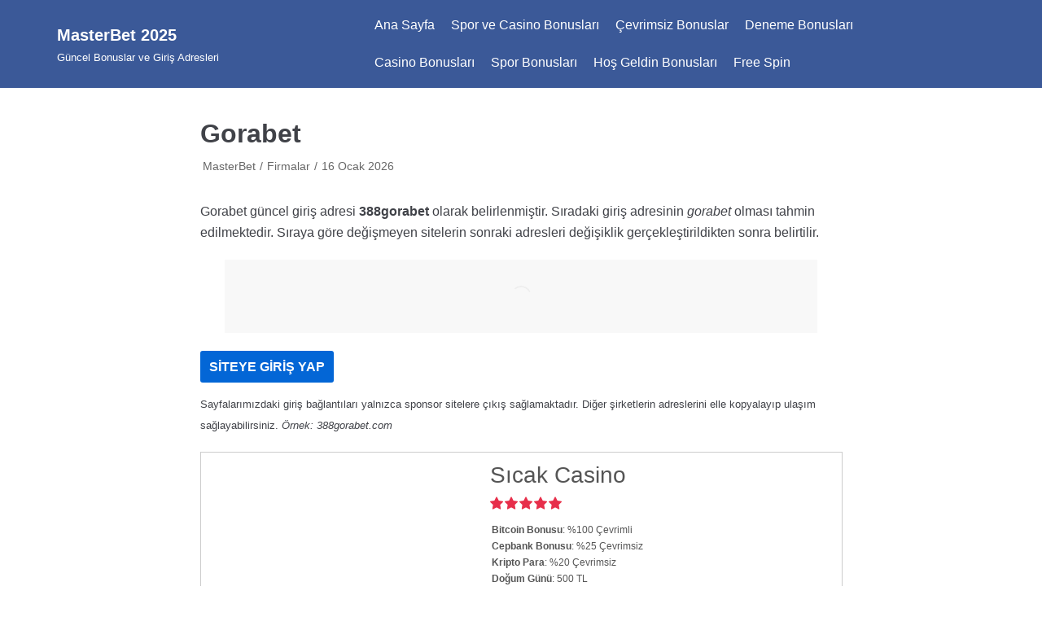

--- FILE ---
content_type: text/html; charset=utf-8
request_url: https://roaringstars.com/gorabet/
body_size: 17707
content:
<!DOCTYPE html>
<html lang="tr" amp="" data-amp-auto-lightbox-disable transformed="self;v=1" i-amphtml-layout="" i-amphtml-no-boilerplate="" i-amphtml-binding><head><meta charset="UTF-8"><meta name="viewport" content="width=device-width,minimum-scale=1"><link rel="preconnect" href="https://cdn.ampproject.org"><style amp-runtime="" i-amphtml-version="012512221826001">html{overflow-x:hidden!important}html.i-amphtml-fie{height:100%!important;width:100%!important}html:not([amp4ads]),html:not([amp4ads]) body{height:auto!important}html:not([amp4ads]) body{margin:0!important}body{-webkit-text-size-adjust:100%;-moz-text-size-adjust:100%;-ms-text-size-adjust:100%;text-size-adjust:100%}html.i-amphtml-singledoc.i-amphtml-embedded{-ms-touch-action:pan-y pinch-zoom;touch-action:pan-y pinch-zoom}html.i-amphtml-fie>body,html.i-amphtml-singledoc>body{overflow:visible!important}html.i-amphtml-fie:not(.i-amphtml-inabox)>body,html.i-amphtml-singledoc:not(.i-amphtml-inabox)>body{position:relative!important}html.i-amphtml-ios-embed-legacy>body{overflow-x:hidden!important;overflow-y:auto!important;position:absolute!important}html.i-amphtml-ios-embed{overflow-y:auto!important;position:static}#i-amphtml-wrapper{overflow-x:hidden!important;overflow-y:auto!important;position:absolute!important;top:0!important;left:0!important;right:0!important;bottom:0!important;margin:0!important;display:block!important}html.i-amphtml-ios-embed.i-amphtml-ios-overscroll,html.i-amphtml-ios-embed.i-amphtml-ios-overscroll>#i-amphtml-wrapper{-webkit-overflow-scrolling:touch!important}#i-amphtml-wrapper>body{position:relative!important;border-top:1px solid transparent!important}#i-amphtml-wrapper+body{visibility:visible}#i-amphtml-wrapper+body .i-amphtml-lightbox-element,#i-amphtml-wrapper+body[i-amphtml-lightbox]{visibility:hidden}#i-amphtml-wrapper+body[i-amphtml-lightbox] .i-amphtml-lightbox-element{visibility:visible}#i-amphtml-wrapper.i-amphtml-scroll-disabled,.i-amphtml-scroll-disabled{overflow-x:hidden!important;overflow-y:hidden!important}amp-instagram{padding:54px 0px 0px!important;background-color:#fff}amp-iframe iframe{box-sizing:border-box!important}[amp-access][amp-access-hide]{display:none}[subscriptions-dialog],body:not(.i-amphtml-subs-ready) [subscriptions-action],body:not(.i-amphtml-subs-ready) [subscriptions-section]{display:none!important}amp-experiment,amp-live-list>[update]{display:none}amp-list[resizable-children]>.i-amphtml-loading-container.amp-hidden{display:none!important}amp-list [fetch-error],amp-list[load-more] [load-more-button],amp-list[load-more] [load-more-end],amp-list[load-more] [load-more-failed],amp-list[load-more] [load-more-loading]{display:none}amp-list[diffable] div[role=list]{display:block}amp-story-page,amp-story[standalone]{min-height:1px!important;display:block!important;height:100%!important;margin:0!important;padding:0!important;overflow:hidden!important;width:100%!important}amp-story[standalone]{background-color:#000!important;position:relative!important}amp-story-page{background-color:#757575}amp-story .amp-active>div,amp-story .i-amphtml-loader-background{display:none!important}amp-story-page:not(:first-of-type):not([distance]):not([active]){transform:translateY(1000vh)!important}amp-autocomplete{position:relative!important;display:inline-block!important}amp-autocomplete>input,amp-autocomplete>textarea{padding:0.5rem;border:1px solid rgba(0,0,0,.33)}.i-amphtml-autocomplete-results,amp-autocomplete>input,amp-autocomplete>textarea{font-size:1rem;line-height:1.5rem}[amp-fx^=fly-in]{visibility:hidden}amp-script[nodom],amp-script[sandboxed]{position:fixed!important;top:0!important;width:1px!important;height:1px!important;overflow:hidden!important;visibility:hidden}
/*# sourceURL=/css/ampdoc.css*/[hidden]{display:none!important}.i-amphtml-element{display:inline-block}.i-amphtml-blurry-placeholder{transition:opacity 0.3s cubic-bezier(0.0,0.0,0.2,1)!important;pointer-events:none}[layout=nodisplay]:not(.i-amphtml-element){display:none!important}.i-amphtml-layout-fixed,[layout=fixed][width][height]:not(.i-amphtml-layout-fixed){display:inline-block;position:relative}.i-amphtml-layout-responsive,[layout=responsive][width][height]:not(.i-amphtml-layout-responsive),[width][height][heights]:not([layout]):not(.i-amphtml-layout-responsive),[width][height][sizes]:not(img):not([layout]):not(.i-amphtml-layout-responsive){display:block;position:relative}.i-amphtml-layout-intrinsic,[layout=intrinsic][width][height]:not(.i-amphtml-layout-intrinsic){display:inline-block;position:relative;max-width:100%}.i-amphtml-layout-intrinsic .i-amphtml-sizer{max-width:100%}.i-amphtml-intrinsic-sizer{max-width:100%;display:block!important}.i-amphtml-layout-container,.i-amphtml-layout-fixed-height,[layout=container],[layout=fixed-height][height]:not(.i-amphtml-layout-fixed-height){display:block;position:relative}.i-amphtml-layout-fill,.i-amphtml-layout-fill.i-amphtml-notbuilt,[layout=fill]:not(.i-amphtml-layout-fill),body noscript>*{display:block;overflow:hidden!important;position:absolute;top:0;left:0;bottom:0;right:0}body noscript>*{position:absolute!important;width:100%;height:100%;z-index:2}body noscript{display:inline!important}.i-amphtml-layout-flex-item,[layout=flex-item]:not(.i-amphtml-layout-flex-item){display:block;position:relative;-ms-flex:1 1 auto;flex:1 1 auto}.i-amphtml-layout-fluid{position:relative}.i-amphtml-layout-size-defined{overflow:hidden!important}.i-amphtml-layout-awaiting-size{position:absolute!important;top:auto!important;bottom:auto!important}i-amphtml-sizer{display:block!important}@supports (aspect-ratio:1/1){i-amphtml-sizer.i-amphtml-disable-ar{display:none!important}}.i-amphtml-blurry-placeholder,.i-amphtml-fill-content{display:block;height:0;max-height:100%;max-width:100%;min-height:100%;min-width:100%;width:0;margin:auto}.i-amphtml-layout-size-defined .i-amphtml-fill-content{position:absolute;top:0;left:0;bottom:0;right:0}.i-amphtml-replaced-content,.i-amphtml-screen-reader{padding:0!important;border:none!important}.i-amphtml-screen-reader{position:fixed!important;top:0px!important;left:0px!important;width:4px!important;height:4px!important;opacity:0!important;overflow:hidden!important;margin:0!important;display:block!important;visibility:visible!important}.i-amphtml-screen-reader~.i-amphtml-screen-reader{left:8px!important}.i-amphtml-screen-reader~.i-amphtml-screen-reader~.i-amphtml-screen-reader{left:12px!important}.i-amphtml-screen-reader~.i-amphtml-screen-reader~.i-amphtml-screen-reader~.i-amphtml-screen-reader{left:16px!important}.i-amphtml-unresolved{position:relative;overflow:hidden!important}.i-amphtml-select-disabled{-webkit-user-select:none!important;-ms-user-select:none!important;user-select:none!important}.i-amphtml-notbuilt,[layout]:not(.i-amphtml-element),[width][height][heights]:not([layout]):not(.i-amphtml-element),[width][height][sizes]:not(img):not([layout]):not(.i-amphtml-element){position:relative;overflow:hidden!important;color:transparent!important}.i-amphtml-notbuilt:not(.i-amphtml-layout-container)>*,[layout]:not([layout=container]):not(.i-amphtml-element)>*,[width][height][heights]:not([layout]):not(.i-amphtml-element)>*,[width][height][sizes]:not([layout]):not(.i-amphtml-element)>*{display:none}amp-img:not(.i-amphtml-element)[i-amphtml-ssr]>img.i-amphtml-fill-content{display:block}.i-amphtml-notbuilt:not(.i-amphtml-layout-container),[layout]:not([layout=container]):not(.i-amphtml-element),[width][height][heights]:not([layout]):not(.i-amphtml-element),[width][height][sizes]:not(img):not([layout]):not(.i-amphtml-element){color:transparent!important;line-height:0!important}.i-amphtml-ghost{visibility:hidden!important}.i-amphtml-element>[placeholder],[layout]:not(.i-amphtml-element)>[placeholder],[width][height][heights]:not([layout]):not(.i-amphtml-element)>[placeholder],[width][height][sizes]:not([layout]):not(.i-amphtml-element)>[placeholder]{display:block;line-height:normal}.i-amphtml-element>[placeholder].amp-hidden,.i-amphtml-element>[placeholder].hidden{visibility:hidden}.i-amphtml-element:not(.amp-notsupported)>[fallback],.i-amphtml-layout-container>[placeholder].amp-hidden,.i-amphtml-layout-container>[placeholder].hidden{display:none}.i-amphtml-layout-size-defined>[fallback],.i-amphtml-layout-size-defined>[placeholder]{position:absolute!important;top:0!important;left:0!important;right:0!important;bottom:0!important;z-index:1}amp-img[i-amphtml-ssr]:not(.i-amphtml-element)>[placeholder]{z-index:auto}.i-amphtml-notbuilt>[placeholder]{display:block!important}.i-amphtml-hidden-by-media-query{display:none!important}.i-amphtml-element-error{background:red!important;color:#fff!important;position:relative!important}.i-amphtml-element-error:before{content:attr(error-message)}i-amp-scroll-container,i-amphtml-scroll-container{position:absolute;top:0;left:0;right:0;bottom:0;display:block}i-amp-scroll-container.amp-active,i-amphtml-scroll-container.amp-active{overflow:auto;-webkit-overflow-scrolling:touch}.i-amphtml-loading-container{display:block!important;pointer-events:none;z-index:1}.i-amphtml-notbuilt>.i-amphtml-loading-container{display:block!important}.i-amphtml-loading-container.amp-hidden{visibility:hidden}.i-amphtml-element>[overflow]{cursor:pointer;position:relative;z-index:2;visibility:hidden;display:initial;line-height:normal}.i-amphtml-layout-size-defined>[overflow]{position:absolute}.i-amphtml-element>[overflow].amp-visible{visibility:visible}template{display:none!important}.amp-border-box,.amp-border-box *,.amp-border-box :after,.amp-border-box :before{box-sizing:border-box}amp-pixel{display:none!important}amp-analytics,amp-auto-ads,amp-story-auto-ads{position:fixed!important;top:0!important;width:1px!important;height:1px!important;overflow:hidden!important;visibility:hidden}amp-story{visibility:hidden!important}html.i-amphtml-fie>amp-analytics{position:initial!important}[visible-when-invalid]:not(.visible),form [submit-error],form [submit-success],form [submitting]{display:none}amp-accordion{display:block!important}@media (min-width:1px){:where(amp-accordion>section)>:first-child{margin:0;background-color:#efefef;padding-right:20px;border:1px solid #dfdfdf}:where(amp-accordion>section)>:last-child{margin:0}}amp-accordion>section{float:none!important}amp-accordion>section>*{float:none!important;display:block!important;overflow:hidden!important;position:relative!important}amp-accordion,amp-accordion>section{margin:0}amp-accordion:not(.i-amphtml-built)>section>:last-child{display:none!important}amp-accordion:not(.i-amphtml-built)>section[expanded]>:last-child{display:block!important}
/*# sourceURL=/css/ampshared.css*/</style><meta name="robots" content="index, follow, max-image-preview:large, max-snippet:-1, max-video-preview:-1"><meta name="description" content="Gorabet canlı bahis sitesinin güncel adresi 388gorabet olarak belirlenmiştir. Gorabet direkt giriş için tıklayınız."><meta name="twitter:label1" content="Yazan:"><meta name="twitter:data1" content="Master Bet"><meta name="twitter:label2" content="Tahmini okuma süresi"><meta name="twitter:data2" content="1 dakika"><meta name="generator" content="AMP Plugin v2.5.5; mode=standard"><meta name="msapplication-TileColor" content="#ffffff"><meta name="msapplication-TileImage" content="/ms-icon-144x144.png"><meta name="theme-color" content="#ffffff"><link rel="preload" href="https://roaringstars.com/wp-content/plugins/easy-table-of-contents/vendor/icomoon/fonts/ez-toc-icomoon.eot#iefix-5j7dhv" as="font" crossorigin=""><script async="" src="https://cdn.ampproject.org/v0.mjs" type="module" crossorigin="anonymous"></script><script async nomodule src="https://cdn.ampproject.org/v0.js" crossorigin="anonymous"></script><script src="https://cdn.ampproject.org/v0/amp-analytics-0.1.mjs" async="" custom-element="amp-analytics" type="module" crossorigin="anonymous"></script><script async nomodule src="https://cdn.ampproject.org/v0/amp-analytics-0.1.js" crossorigin="anonymous" custom-element="amp-analytics"></script><script src="https://cdn.ampproject.org/v0/amp-anim-0.1.mjs" async="" custom-element="amp-anim" type="module" crossorigin="anonymous"></script><script async nomodule src="https://cdn.ampproject.org/v0/amp-anim-0.1.js" crossorigin="anonymous" custom-element="amp-anim"></script><script src="https://cdn.ampproject.org/v0/amp-bind-0.1.mjs" async="" custom-element="amp-bind" type="module" crossorigin="anonymous"></script><script async nomodule src="https://cdn.ampproject.org/v0/amp-bind-0.1.js" crossorigin="anonymous" custom-element="amp-bind"></script><link rel="icon" type="image/png" sizes="192x192" href="/android-icon-192x192.png"><link rel="icon" type="image/png" sizes="32x32" href="/favicon-32x32.png"><link rel="icon" type="image/png" sizes="96x96" href="/favicon-96x96.png"><link rel="icon" type="image/png" sizes="16x16" href="/favicon-16x16.png"><style amp-custom="">amp-img:is([sizes=auto i],[sizes^="auto," i]),amp-anim:is([sizes=auto i],[sizes^="auto," i]){contain-intrinsic-size:3000px 1500px}amp-anim.amp-wp-enforced-sizes,amp-img.amp-wp-enforced-sizes{object-fit:contain}amp-anim img,amp-anim noscript,amp-img img,amp-img noscript{image-rendering:inherit;object-fit:inherit;object-position:inherit}:root{--wp-block-synced-color:#7a00df;--wp-block-synced-color--rgb:122,0,223;--wp-bound-block-color:var(--wp-block-synced-color);--wp-editor-canvas-background:#ddd;--wp-admin-theme-color:#007cba;--wp-admin-theme-color--rgb:0,124,186;--wp-admin-theme-color-darker-10:#006ba1;--wp-admin-theme-color-darker-10--rgb:0,107,160.5;--wp-admin-theme-color-darker-20:#005a87;--wp-admin-theme-color-darker-20--rgb:0,90,135;--wp-admin-border-width-focus:2px}@media (min-resolution:192dpi){:root{--wp-admin-border-width-focus:1.5px}}:root{--wp--preset--font-size--normal:16px;--wp--preset--font-size--huge:42px}.screen-reader-text{border:0;clip-path:inset(50%);height:1px;margin:-1px;overflow:hidden;padding:0;position:absolute;width:1px}.screen-reader-text:not(#_#_#_#_#_#_#_){word-wrap:normal}.screen-reader-text:focus{background-color:#ddd;clip-path:none;color:#444;display:block;font-size:1em;height:auto;left:5px;line-height:normal;padding:15px 23px 14px;text-decoration:none;top:5px;width:auto;z-index:100000}html :where(.has-border-color){border-style:solid}html :where([data-amp-original-style*=border-top-color]){border-top-style:solid}html :where([data-amp-original-style*=border-right-color]){border-right-style:solid}html :where([data-amp-original-style*=border-bottom-color]){border-bottom-style:solid}html :where([data-amp-original-style*=border-left-color]){border-left-style:solid}html :where([data-amp-original-style*=border-width]){border-style:solid}html :where([data-amp-original-style*=border-top-width]){border-top-style:solid}html :where([data-amp-original-style*=border-right-width]){border-right-style:solid}html :where([data-amp-original-style*=border-bottom-width]){border-bottom-style:solid}html :where([data-amp-original-style*=border-left-width]){border-left-style:solid}html :where(amp-img[class*=wp-image-]),html :where(amp-anim[class*=wp-image-]){height:auto;max-width:100%}:where(figure){margin:0 0 1em}html :where(.is-position-sticky){--wp-admin--admin-bar--position-offset:var(--wp-admin--admin-bar--height,0px)}@media screen and (max-width:600px){html :where(.is-position-sticky){--wp-admin--admin-bar--position-offset:0px}}:root{--wp--preset--aspect-ratio--square:1;--wp--preset--aspect-ratio--4-3:4/3;--wp--preset--aspect-ratio--3-4:3/4;--wp--preset--aspect-ratio--3-2:3/2;--wp--preset--aspect-ratio--2-3:2/3;--wp--preset--aspect-ratio--16-9:16/9;--wp--preset--aspect-ratio--9-16:9/16;--wp--preset--color--black:#000;--wp--preset--color--cyan-bluish-gray:#abb8c3;--wp--preset--color--white:#fff;--wp--preset--color--pale-pink:#f78da7;--wp--preset--color--vivid-red:#cf2e2e;--wp--preset--color--luminous-vivid-orange:#ff6900;--wp--preset--color--luminous-vivid-amber:#fcb900;--wp--preset--color--light-green-cyan:#7bdcb5;--wp--preset--color--vivid-green-cyan:#00d084;--wp--preset--color--pale-cyan-blue:#8ed1fc;--wp--preset--color--vivid-cyan-blue:#0693e3;--wp--preset--color--vivid-purple:#9b51e0;--wp--preset--color--neve-button-color:#0366d6;--wp--preset--color--neve-text-color:#404248;--wp--preset--gradient--vivid-cyan-blue-to-vivid-purple:linear-gradient(135deg,#0693e3 0%,#9b51e0 100%);--wp--preset--gradient--light-green-cyan-to-vivid-green-cyan:linear-gradient(135deg,#7adcb4 0%,#00d082 100%);--wp--preset--gradient--luminous-vivid-amber-to-luminous-vivid-orange:linear-gradient(135deg,#fcb900 0%,#ff6900 100%);--wp--preset--gradient--luminous-vivid-orange-to-vivid-red:linear-gradient(135deg,#ff6900 0%,#cf2e2e 100%);--wp--preset--gradient--very-light-gray-to-cyan-bluish-gray:linear-gradient(135deg,#eee 0%,#a9b8c3 100%);--wp--preset--gradient--cool-to-warm-spectrum:linear-gradient(135deg,#4aeadc 0%,#9778d1 20%,#cf2aba 40%,#ee2c82 60%,#fb6962 80%,#fef84c 100%);--wp--preset--gradient--blush-light-purple:linear-gradient(135deg,#ffceec 0%,#9896f0 100%);--wp--preset--gradient--blush-bordeaux:linear-gradient(135deg,#fecda5 0%,#fe2d2d 50%,#6b003e 100%);--wp--preset--gradient--luminous-dusk:linear-gradient(135deg,#ffcb70 0%,#c751c0 50%,#4158d0 100%);--wp--preset--gradient--pale-ocean:linear-gradient(135deg,#fff5cb 0%,#b6e3d4 50%,#33a7b5 100%);--wp--preset--gradient--electric-grass:linear-gradient(135deg,#caf880 0%,#71ce7e 100%);--wp--preset--gradient--midnight:linear-gradient(135deg,#020381 0%,#2874fc 100%);--wp--preset--font-size--small:13px;--wp--preset--font-size--medium:20px;--wp--preset--font-size--large:36px;--wp--preset--font-size--x-large:42px;--wp--preset--spacing--20:.44rem;--wp--preset--spacing--30:.67rem;--wp--preset--spacing--40:1rem;--wp--preset--spacing--50:1.5rem;--wp--preset--spacing--60:2.25rem;--wp--preset--spacing--70:3.38rem;--wp--preset--spacing--80:5.06rem;--wp--preset--shadow--natural:6px 6px 9px rgba(0,0,0,.2);--wp--preset--shadow--deep:12px 12px 50px rgba(0,0,0,.4);--wp--preset--shadow--sharp:6px 6px 0px rgba(0,0,0,.2);--wp--preset--shadow--outlined:6px 6px 0px -3px #fff,6px 6px #000;--wp--preset--shadow--crisp:6px 6px 0px #000}:where(.is-layout-flex){gap:.5em}:where(.is-layout-grid){gap:.5em}:where(.wp-block-columns.is-layout-flex){gap:2em}:where(.wp-block-columns.is-layout-grid){gap:2em}:where(.wp-block-post-template.is-layout-flex){gap:1.25em}:where(.wp-block-post-template.is-layout-grid){gap:1.25em}@font-face{font-family:ez-toc-icomoon;src:url("https://roaringstars.com/wp-content/plugins/easy-table-of-contents/vendor/icomoon/fonts/ez-toc-icomoon.eot?-5j7dhv");src:url("https://roaringstars.com/wp-content/plugins/easy-table-of-contents/vendor/icomoon/fonts/ez-toc-icomoon.eot#iefix-5j7dhv") format("embedded-opentype"),url("https://roaringstars.com/wp-content/plugins/easy-table-of-contents/vendor/icomoon/fonts/ez-toc-icomoon.ttf?-5j7dhv") format("truetype"),url("https://roaringstars.com/wp-content/plugins/easy-table-of-contents/vendor/icomoon/fonts/ez-toc-icomoon.woff?-5j7dhv") format("woff"),url("https://roaringstars.com/wp-content/plugins/easy-table-of-contents/vendor/icomoon/fonts/ez-toc-icomoon.svg?-5j7dhv#ez-toc-icomoon") format("svg");font-weight:400;font-style:normal}.btn.active{background-image:none}[class*=ez-toc-icon-]{font-style:normal;font-weight:400;line-height:1;-webkit-font-smoothing:antialiased;-moz-osx-font-smoothing:grayscale}[class*=ez-toc-icon-]{speak:none;font-variant:normal;text-transform:none}[class*=ez-toc-icon-]:not(#_#_#_#_#_#_#_){font-family:ez-toc-icomoon}.btn,.button,button{font-size:.8em;font-weight:600;padding:8px 12px;transition:all .15s ease-in-out;text-align:center;vertical-align:middle;border:1px solid transparent;border-radius:3px;text-transform:uppercase;cursor:pointer;line-height:normal;font-family:inherit}.btn:hover,.button:hover,button:hover{text-decoration:none;opacity:.9}.btn,.button.button-primary,button{background-color:#0366d6;color:#fff}.btn:hover,.button.button-primary:hover,button:hover{text-decoration:none;background-color:#0366d6;color:#fff;opacity:.9}blockquote,body,h1,h2,h3,h4,html,li,p,ul{margin:0;padding:0}h1,h2,h3,h4{font-size:100%;font-weight:400}ul{list-style:none}button{margin:0}html{box-sizing:border-box;-ms-overflow-style:scrollbar}*,:after,:before{box-sizing:border-box;-webkit-box-sizing:border-box}amp-img,amp-anim{height:auto;max-width:100%}.container{width:100%;padding-right:15px;padding-left:15px;margin-right:auto;margin-left:auto}.row{display:flex;flex-wrap:wrap;margin-right:-15px;margin-left:-15px}.col,.col-12,.col-4,.col-8,.col-md-12,.col-md-4,.col-md-8,.col-sm-12,.col-sm-4,.col-sm-8{position:relative;width:100%;min-height:1px;padding-right:15px;padding-left:15px}.col{flex-basis:auto;flex-grow:1;max-width:100%;margin-left:auto;margin-right:auto}.col-4{flex:0 0 33.3333333333%;max-width:33.3333333333%}.col-8{flex:0 0 66.6666666667%;max-width:66.6666666667%}.col-12{flex:0 0 100%;max-width:100%}html{font-size:100%;overflow-x:hidden;-webkit-tap-highlight-color:transparent;-webkit-font-smoothing:antialiased;-moz-osx-font-smoothing:grayscale}body{font-family:Graphik,-apple-system,BlinkMacSystemFont,Segoe UI,Helvetica,Arial,sans-serif;color:#404248;line-height:1.68421;overflow-x:hidden;direction:ltr;background-color:#fff}h1,h2,h3,h4{font-family:Graphik,-apple-system,BlinkMacSystemFont,Segoe UI,Helvetica,Arial,sans-serif;line-height:1.68421;margin-bottom:.8rem;font-weight:600}p{margin-bottom:20px}a{cursor:pointer;color:#0366d6;text-decoration:none}a:focus,a:hover{text-decoration:underline;color:#0366d6}.screen-reader-text{display:none}body{font-size:16px}h1{font-size:1.5em}h2{font-size:1.3em}h3{font-size:1.1em}h4{font-size:1em}.show-on-focus{position:absolute;width:1px;height:1px;margin:0;overflow:hidden;clip:rect(1px,1px,1px,1px);top:0;left:0}.show-on-focus:focus{z-index:20;width:auto;height:auto;clip:auto}a.neve-skip-link{background-color:#24292e;color:#fff;padding:10px 20px}a.neve-skip-link:focus{color:#fff}.nv-content-wrap a:not(.button){text-decoration:underline}.nv-content-wrap a:not(.button):hover{text-decoration:none}.site-logo{align-items:center;display:flex;padding:10px 0}.site-logo amp-img img{max-height:60px}.site-logo .brand{display:flex;flex-direction:column;justify-content:center}.site-logo h1,.site-logo p{font-family:inherit;font-size:1.25em;margin-bottom:0;font-weight:600}.site-logo small{width:100%;display:block}.site-logo a{color:#404248;display:inline}.site-logo a:hover{color:#404248;text-decoration:none;opacity:.9}.nv-navbar{background-color:#fff;max-height:100vh}.primary-menu-ul{overflow-y:auto;transition:all .3s ease;margin-bottom:0}.primary-menu-ul a{color:#404248;font-weight:500;width:100%;display:flex;position:relative}.primary-menu-ul li{cursor:pointer;width:100%;display:block;position:relative}.navbar-toggle-wrapper,.site-logo{flex:1 auto}.navbar-toggle-wrapper{justify-content:flex-end;display:flex}.nv-nav-wrap{min-height:1px;display:flex;flex-direction:column;justify-content:space-between}footer{background-color:#fff}.nv-footer-content .footer-menu{justify-content:center;display:flex;flex-wrap:wrap;padding-left:0;list-style-type:none}.nv-footer-content .footer-menu li{padding-right:10px;padding-left:10px}.wrapper{display:flex;min-height:100vh;flex-direction:column;overflow:hidden}.neve-main{flex:1 auto;min-height:1px}button{line-height:inherit;-webkit-box-sizing:border-box;-moz-box-sizing:border-box;box-sizing:border-box}.nv-meta-list{padding-bottom:10px;width:100%}.nv-meta-list li{display:inline;color:#676767;font-size:.85em}.nv-meta-list li:not(:last-child):after{content:"/";padding:0 5px;color:#676767}.nv-meta-list a,.nv-meta-list a:hover{color:#676767}.nv-meta-list .meta.author .author-name{margin-left:3px}.entry-title{word-wrap:break-word}.entry-title a{color:#404248}.entry-title a:focus,.entry-title a:hover{opacity:.9;color:#404248}article{word-break:break-word}@-moz-keyframes spin{100%{-moz-transform:rotate(360deg)}}@-webkit-keyframes spin{100%{-webkit-transform:rotate(360deg)}}@keyframes spin{100%{-webkit-transform:rotate(360deg);transform:rotate(360deg)}}.nv-single-post-wrap .entry-header,.nv-single-post-wrap .nv-content-wrap,.nv-single-post-wrap .nv-post-navigation{margin-bottom:20px}.nv-single-post-wrap .entry-header:first-child,.nv-single-post-wrap .nv-content-wrap:first-child,.nv-single-post-wrap .nv-post-navigation:first-child{margin-top:30px}.single-post-container .title{margin-bottom:0}.nv-post-navigation{display:flex;justify-content:space-between}.nv-post-navigation .next a:hover,.nv-post-navigation .previous a:hover{text-decoration:none}.nv-post-navigation .next a:hover span:not(.nav-direction),.nv-post-navigation .previous a:hover span:not(.nav-direction){text-decoration:underline}.nv-post-navigation .next .nav-direction,.nv-post-navigation .previous .nav-direction{color:#676767;display:flex;flex-direction:column;font-size:.8em;text-transform:uppercase}.nv-post-navigation .next{margin-left:auto;text-align:right}blockquote{text-align:center;margin:40px 0}blockquote p{font-size:1.1em}blockquote:after,blockquote:before{height:3px;width:60px;background-color:#c9c9c9;content:" ";display:block}blockquote:before{margin:0 auto 40px}blockquote:after{margin:40px auto 0}blockquote>*{margin-bottom:0}.nv-content-wrap:after{content:"";clear:both;display:table}.nv-content-wrap ul{list-style-type:circle}.nv-content-wrap>ul{margin:20px 0}.nv-content-wrap ul{padding-left:20px}.nv-content-wrap ul li{margin-bottom:10px}@media (min-width:576px){.container{max-width:540px}.col-sm-4{flex:0 0 33.3333333333%;max-width:33.3333333333%}.col-sm-8{flex:0 0 66.6666666667%;max-width:66.6666666667%}.col-sm-12{flex:0 0 100%;max-width:100%}}@media (min-width:769px){.container{max-width:720px}.col-md-4{flex:0 0 33.3333333333%;max-width:33.3333333333%}.col-md-8{flex:0 0 66.6666666667%;max-width:66.6666666667%}.col-md-12{flex:0 0 100%;max-width:100%}h1{font-size:2em}h2{font-size:1.75em}h3{font-size:1.5em}h4{font-size:1.25em}}@media (min-width:960px){.container{max-width:960px}.neve-main>.container .col{max-width:70%}.neve-main>.container>.row{flex-wrap:nowrap}.row .nv-nav-wrap{flex-direction:row;align-items:center;padding-bottom:0}.row .primary-menu-ul{display:flex;flex-wrap:wrap;padding-left:0;list-style-type:none;overflow-y:inherit;max-height:inherit;margin-left:auto;justify-content:flex-start}.row .primary-menu-ul>li{width:inherit;padding:10px 0}.row .primary-menu-ul>li:not(:last-child){padding-right:20px}.row .primary-menu-ul>li>a{display:flex;align-items:center;justify-content:center;height:100%}.row .primary-menu-ul>li li a{position:relative}.row .primary-menu-ul li:focus>a,.row .primary-menu-ul li:hover>a{color:#0366d6;text-decoration:none}.nv-single-post-wrap{margin-bottom:40px}.nv-single-post-wrap:not(:only-child){padding-right:40px}}@media (min-width:1200px){.container{max-width:1170px}}.site-header{position:relative}.builder-item{margin-top:4px;margin-bottom:4px}@media (min-width:960px){.builder-item{margin-top:8px;margin-bottom:8px}}.header--row .header--row-inner,.header--row .header--row-inner .container .row{display:flex;align-items:center;position:relative}.footer--row .footer--row-inner,.footer--row .footer--row-inner .container .row{display:flex;align-items:center;position:relative}.light-mode{background-color:#fff;color:#404248}.light-mode a:not(.button){color:#404248}.header--row-inner.dark-mode{border-color:#333;background-color:#24292e;color:#fff}.header--row-inner.dark-mode a:not(.button){color:#fff}.hfg_header.site-header{-webkit-box-shadow:0 -1px 3px rgba(0,0,0,.1);-moz-box-shadow:0 -1px 3px rgba(0,0,0,.1);box-shadow:0 -1px 3px rgba(0,0,0,.1)}.hfg-item-right{text-align:right}.hfg-item-right .builder-item--footer-menu,.hfg-item-right .component-wrap,.hfg-item-right .nv-nav-wrap,.hfg-item-right .site-logo{justify-content:flex-end}.hfg-item-left{text-align:left}.hfg-item-left .builder-item--footer-menu,.hfg-item-left .component-wrap,.hfg-item-left .nv-nav-wrap,.hfg-item-left .site-logo{justify-content:flex-start}.hfg-item-center{text-align:center}.hfg-item-center .builder-item--footer-menu,.hfg-item-center .component-wrap,.hfg-item-center .nv-nav-wrap,.hfg-item-center .site-logo{justify-content:center}.header-menu-sidebar{padding:0;position:fixed;width:100%;max-width:100%;top:0;z-index:999900;visibility:hidden}.header-menu-sidebar.light-mode .header-menu-sidebar-bg:before{background-color:rgba(255,255,255,.9)}.header-menu-sidebar.dark-mode .header-menu-sidebar-bg:before{background-color:rgba(0,0,0,.9)}.header-menu-sidebar-bg{position:relative;word-wrap:break-word;min-height:100%;display:block}.header-menu-sidebar-bg:before{content:"";position:absolute;top:0;bottom:0;left:0;right:0;display:block;min-height:100%}.header-menu-sidebar-inner{position:relative;word-wrap:break-word;min-height:100%;padding:1.2em 0;display:flex;flex-direction:column}.menu_sidebar_slide_left .header-menu-sidebar{box-shadow:0 0 10px 0 rgba(0,0,0,.4);width:360px;left:0;transform:translate3d(-100%,0,0);transition:transform .5s cubic-bezier(.79,.14,.15,.86)}.is-menu-sidebar{overflow-x:hidden}.is-menu-sidebar .header-menu-sidebar{overflow:auto}.is-menu-sidebar.menu_sidebar_slide_left{width:100%;display:block}.is-menu-sidebar.menu_sidebar_slide_left .header-menu-sidebar{z-index:999900;height:100vh;transform:translate3d(0,0,0);left:0;visibility:visible}.header-menu-sidebar .navbar-toggle-wrapper{display:flex;align-items:center;justify-content:flex-end;width:100%;z-index:999910;padding:8px 10px}.header-menu-sidebar .navbar-toggle-wrapper button.navbar-toggle{position:relative}.is-menu-sidebar:before{z-index:100000;visibility:visible;opacity:1}.header-menu-sidebar .item--inner{transition:transform .3s,opacity .3s;transform:translateY(45px);opacity:0}.is-menu-sidebar .header-menu-sidebar .item--inner{opacity:1;transform:translateY(0)}body.menu_sidebar_slide_left .header-menu-sidebar-overlay{top:0;bottom:0;right:0;left:0;background:rgba(0,0,0,.5);position:fixed;transform:translate3d(0,0,0);z-index:999899;transition:all .5s linear;display:none;visibility:hidden;opacity:0}body.menu_sidebar_slide_left.is-menu-sidebar .header-menu-sidebar-overlay{display:block;visibility:visible;opacity:1}@media (max-width:960px){.footer--row .builder-item{width:100%;max-width:100%;flex:0 0 100%;margin-left:0}.footer--row .builder-item:not(:last-child){margin-bottom:30px}.nv-footer-content{flex-wrap:wrap}}.site-footer{position:relative;z-index:10}.site-footer .item--inner:not([class*=widgets]):not([class*=copyright]){width:100%;max-width:100%;align-items:center;display:flex}.footer-top .light-mode{background:#fff}.footer-top .dark-mode{background:#292929}.footer-bottom .light-mode{background:#ededed}.footer-bottom .dark-mode{background:#24292e}.footer--row-inner.light-mode{color:#404248}.footer--row-inner.dark-mode{color:rgba(255,255,255,.99)}.footer--row-inner.dark-mode a:not(.button){color:rgba(255,255,255,.79)}.footer--row-inner.dark-mode a:not(.button):hover{color:rgba(255,255,255,.99)}.footer--row-inner.dark-mode .footer-menu li a{color:inherit}.site-footer p:last-child{margin-bottom:0}.site-footer li,.site-footer ul{list-style:none;margin:0}.site-footer ul ul{margin-left:2.617924em}.item-button{display:inline-block}.style-border-bottom ul:not(.max-mega-menu)>li:hover>a{text-decoration:none}.style-border-bottom ul:not(.max-mega-menu)>li:hover>a:after:not(#_#_#_#_#_#_#_#_){width:100%}.style-border-bottom a:after{bottom:0}.header-menu-sidebar .nav-menu-primary ul{flex-direction:column;display:flex}.header-menu-sidebar .nav-menu-primary ul li{background-color:transparent;padding:3px 0}.header-menu-sidebar .nav-menu-primary ul li a{padding:3px 0}.nav-menu-footer a{display:flex;justify-content:center;position:relative}@media (min-width:960px){.style-border-bottom ul>li:not(.menu-item-nav-search):not(.menu-item-nav-cart)>a:after{position:absolute;content:"";display:block;margin:0 auto;width:0;height:2px;background-color:#0366d6;transition:opacity .3s ease,width .3s ease;right:0;left:0;pointer-events:none}}.icon-bar{transition:all .1s ease;position:relative;display:block;border-radius:2px;width:15px;height:2px}.icon-bar:nth-child(2){margin:3px 0}.light-mode .icon-bar{background:#404248}.dark-mode .icon-bar{background:#fff}.navbar-toggle-wrapper{align-items:center}.navbar-toggle{border-radius:3px;background:0 0;cursor:pointer;padding:10px 15px;display:flex;align-items:center;border:1px solid #f0f0f0}.navbar-toggle:hover{box-shadow:none;transform:none;background:0 0}.light-mode .navbar-toggle{color:#404248}.is-menu-sidebar .navbar-toggle .icon-bar:nth-child(1){transform:rotate(45deg);top:5px}.is-menu-sidebar .navbar-toggle .icon-bar:nth-child(2){opacity:0}.is-menu-sidebar .navbar-toggle .icon-bar:nth-child(3){transform:rotate(-45deg);bottom:5px}.builder-item div[class*=builder-item--header_search]{line-height:1}.hfg-grid{display:flex}@media (min-width:960px){.hfg-grid .hide-on-desktop,.hide-on-desktop{display:none}}@media (max-width:959px){.hfg-grid .hide-on-tablet,.hide-on-tablet{display:none}}@media (max-width:576px){.hfg-grid .hide-on-mobile,.hide-on-mobile{display:none}}.component-wrap{display:flex;margin:4px 0}@media (min-width: 960px){.button.button-primary{padding-top:10px;padding-right:10px;padding-bottom:10px;padding-left:10px}}.hfg_header .header-main-inner,.hfg_header .header-main-inner.dark-mode,.hfg_header .header-main-inner.light-mode{background-color:#3b5998}@media (max-width: 576px){.site-logo amp-img,.site-logo amp-anim{max-width:120px}.builder-item--logo > :not(.customize-partial-edit-shortcut):first-of-type{padding-top:10px;padding-right:0px;padding-bottom:10px;padding-left:0px}.builder-item--logo{margin-top:0px;margin-right:0px;margin-bottom:0px;margin-left:0px}.builder-item--nav-icon > :not(.customize-partial-edit-shortcut):first-of-type{padding-top:0px;padding-right:0px;padding-bottom:0px;padding-left:0px}.builder-item--nav-icon{margin-top:0px;margin-right:0px;margin-bottom:0px;margin-left:0px}.builder-item--primary-menu > :not(.customize-partial-edit-shortcut):first-of-type{padding-top:0px;padding-right:0px;padding-bottom:0px;padding-left:0px}.builder-item--primary-menu{margin-top:0px;margin-right:0px;margin-bottom:0px;margin-left:0px}.builder-item--footer-menu > :not(.customize-partial-edit-shortcut):first-of-type{padding-top:0px;padding-right:0px;padding-bottom:0px;padding-left:0px}.builder-item--footer-menu{margin-top:0px;margin-right:0px;margin-bottom:0px;margin-left:0px}.builder-item--footer_copyright > :not(.customize-partial-edit-shortcut):first-of-type{padding-top:0px;padding-right:0px;padding-bottom:0px;padding-left:0px}.builder-item--footer_copyright{margin-top:0px;margin-right:0px;margin-bottom:0px;margin-left:0px}}@media (min-width: 576px){.site-logo amp-img,.site-logo amp-anim{max-width:120px}.builder-item--logo > :not(.customize-partial-edit-shortcut):first-of-type{padding-top:10px;padding-right:0px;padding-bottom:10px;padding-left:0px}.builder-item--logo{margin-top:0px;margin-right:0px;margin-bottom:0px;margin-left:0px}.builder-item--nav-icon > :not(.customize-partial-edit-shortcut):first-of-type{padding-top:0px;padding-right:0px;padding-bottom:0px;padding-left:0px}.builder-item--nav-icon{margin-top:0px;margin-right:0px;margin-bottom:0px;margin-left:0px}.builder-item--primary-menu > :not(.customize-partial-edit-shortcut):first-of-type{padding-top:0px;padding-right:0px;padding-bottom:0px;padding-left:0px}.builder-item--primary-menu{margin-top:0px;margin-right:0px;margin-bottom:0px;margin-left:0px}.builder-item--footer-menu > :not(.customize-partial-edit-shortcut):first-of-type{padding-top:0px;padding-right:0px;padding-bottom:0px;padding-left:0px}.builder-item--footer-menu{margin-top:0px;margin-right:0px;margin-bottom:0px;margin-left:0px}.builder-item--footer_copyright > :not(.customize-partial-edit-shortcut):first-of-type{padding-top:0px;padding-right:0px;padding-bottom:0px;padding-left:0px}.builder-item--footer_copyright{margin-top:0px;margin-right:0px;margin-bottom:0px;margin-left:0px}}@media (min-width: 961px){.site-logo amp-img,.site-logo amp-anim{max-width:120px}.builder-item--logo > :not(.customize-partial-edit-shortcut):first-of-type{padding-top:10px;padding-right:0px;padding-bottom:10px;padding-left:0px}.builder-item--logo{margin-top:0px;margin-right:0px;margin-bottom:0px;margin-left:0px}.builder-item--nav-icon > :not(.customize-partial-edit-shortcut):first-of-type{padding-top:0px;padding-right:0px;padding-bottom:0px;padding-left:0px}.builder-item--nav-icon{margin-top:0px;margin-right:0px;margin-bottom:0px;margin-left:0px}.builder-item--primary-menu > :not(.customize-partial-edit-shortcut):first-of-type{padding-top:0px;padding-right:0px;padding-bottom:0px;padding-left:0px}.builder-item--primary-menu{margin-top:0px;margin-right:0px;margin-bottom:0px;margin-left:0px}.builder-item--footer-menu > :not(.customize-partial-edit-shortcut):first-of-type{padding-top:0px;padding-right:0px;padding-bottom:0px;padding-left:0px}.builder-item--footer-menu{margin-top:0px;margin-right:0px;margin-bottom:0px;margin-left:0px}.builder-item--footer_copyright > :not(.customize-partial-edit-shortcut):first-of-type{padding-top:0px;padding-right:0px;padding-bottom:0px;padding-left:0px}.builder-item--footer_copyright{margin-top:0px;margin-right:0px;margin-bottom:0px;margin-left:0px}}.builder-item--primary-menu .nav-menu-primary > .primary-menu-ul li:not(.woocommerce-mini-cart-item) > a{color:#fff}.builder-item--primary-menu .nav-menu-primary > .primary-menu-ul li:not(.woocommerce-mini-cart-item) > a:after{background-color:#fff}.builder-item--primary-menu .nav-menu-primary > .primary-menu-ul li:not(.woocommerce-mini-cart-item):hover > a{color:#fff}button{background-color:#4caf50;color:#fff}.button{font-size:16px}.mymob{display:none}.mydesk{display:block;text-align:center}.footer--row-inner.dark-mode{color:rgba(255,255,255,.5)}@media only screen and (max-width: 600px){.mymob{display:block;text-align:center}.mydesk{display:none}}.box a,.box b,.box div,.box h2,.box amp-img,.box amp-anim,.box li,.box span,.box ul{margin:0;padding:0;border:0;font:inherit;vertical-align:baseline;position:relative}.box ul{list-style:none}a.box div.inner ul.info li{padding:2px 0;padding-left:2px;margin-bottom:0;text-overflow:ellipsis;overflow:hidden;white-space:nowrap}.box a{color:#e72e4a;text-decoration:none}.box .btn{display:inline-block;margin:2em 0 0;padding:.8em 1.2em;vertical-align:middle;position:relative;z-index:1;line-height:1em;font-size:1.3em;background:#444;color:#fff;-webkit-transition:all .35s ease;transition:all .35s ease;border-radius:2px;text-align:center;cursor:pointer;border:0;-ms-touch-action:manipulation;touch-action:manipulation;-webkit-user-select:none;-moz-user-select:none;-ms-user-select:none;user-select:none}.box .btn:active,.box .btn:hover{box-shadow:none;outline:0;text-decoration:none;background:#555;color:#fff}.box .btn.b4{background:0 0;border:1px solid #888;color:#555}.box .btn.b4:hover{background:rgba(231,46,74,.1);border-color:rgba(231,46,74,.4);color:#e72e4a}.box .btn.bs{padding:5px 12px;font-size:14px;line-height:1.43em;font-weight:700}.box .b{text-align:left}.box .b{font-size:2.3em;margin-bottom:.5em;line-height:1.1em;padding-bottom:1.2em}.box b{font-weight:700}.box .info{line-height:1.4em}.box .rating{margin-bottom:5px;text-align:left}.box .rating amp-img,.box .rating amp-anim{vertical-align:top}.box{background:#fff;height:330px;display:block;border:1px solid #ccc;margin:0 1px 1px 0;padding:10px;width:100%;z-index:1;overflow:hidden}.box:not(.fix):hover{background:#eee}.box:not(.fix):hover .img{background-size:auto 520px;background-position:50% 0;-webkit-filter:drop-shadow(0 0 2px rgba(0,0,0,.25));filter:drop-shadow(0 0 2px rgba(0,0,0,.25))}.box .img{width:45%;height:320px;float:left;margin:0;background-size:auto 540px;background-repeat:no-repeat;background-position:50% 0;-webkit-transition:all .25s ease;transition:all .25s ease;position:relative}.box .inner{width:55%;height:100%;float:right;color:#555}.box .inner .b{display:inline-block;font-size:28px;font-weight:400;margin:0;white-space:nowrap;overflow:hidden;text-overflow:ellipsis;padding-bottom:3px;margin-top:3px;width:100%}.box .inner .info{font-size:12px;line-height:1.4em}.box:before{content:"";position:absolute;top:0;left:0;right:0;bottom:0;pointer-events:none;-webkit-transition:background .3s ease;transition:background .3s ease}@keyframes blinker{50%{opacity:0}}.site-logo a.brand,.light-mode .navbar-toggle{color:#fff}.light-mode .icon-bar{background:#fff}.header-menu-sidebar.light-mode .header-menu-sidebar-bg::before{background-color:#3b5998}.nv-footer-content .footer-menu{font-size:14px}.amp-wp-cdd8ca0:not(#_#_#_#_#_){text-align:center}.amp-wp-c1040a5:not(#_#_#_#_#_){color:#808080}.amp-wp-fa2b709:not(#_#_#_#_#_){background-image:url("https://cdn.static77.com/images/hot/girls-sports-games-21.png")}.amp-wp-413edfd:not(#_#_#_#_#_){background-image:url("https://cdn.static77.com/images/hot/girls-sports-games-260.png")}.amp-wp-228bd2c:not(#_#_#_#_#_){background-image:url("https://cdn.static77.com/images/hot/girls-sports-games-464.png")}.amp-wp-d083080:not(#_#_#_#_#_){background-image:url("https://cdn.static77.com/images/hot/girls-sports-games-336.png")}.amp-wp-21afc4f:not(#_#_#_#_#_){border:1px solid #000}.amp-wp-9c04ac8:not(#_#_#_#_#_){text-align:center;font-size:small;color:inherit}.amp-wp-c610b88:not(#_#_#_#_#_){color:inherit}

/*# sourceURL=amp-custom.css */</style><link rel="canonical" href="https://roaringstars.com/gorabet/"><script type="application/ld+json" class="yoast-schema-graph">{"@context":"https://schema.org","@graph":[{"@type":"Article","@id":"https://roaringstars.com/gorabet/#article","isPartOf":{"@id":"https://roaringstars.com/gorabet/"},"author":{"name":"Master Bet","@id":"https://roaringstars.com/#/schema/person/ea76f0d7d0baff861fb6729b3989ddde"},"headline":"Gorabet","datePublished":"2026-01-16T00:03:49+00:00","mainEntityOfPage":{"@id":"https://roaringstars.com/gorabet/"},"wordCount":215,"publisher":{"@id":"https://roaringstars.com/#/schema/person/ea76f0d7d0baff861fb6729b3989ddde"},"articleSection":["Firmalar"],"inLanguage":"tr"},{"@type":"WebPage","@id":"https://roaringstars.com/gorabet/","url":"https://roaringstars.com/gorabet/","name":"Gorabet - MasterBet 2025","isPartOf":{"@id":"https://roaringstars.com/#website"},"datePublished":"2026-01-16T00:03:49+00:00","breadcrumb":{"@id":"https://roaringstars.com/gorabet/#breadcrumb"},"inLanguage":"tr","potentialAction":[{"@type":"ReadAction","target":["https://roaringstars.com/gorabet/"]}]},{"@type":"BreadcrumbList","@id":"https://roaringstars.com/gorabet/#breadcrumb","itemListElement":[{"@type":"ListItem","position":1,"name":"Ana sayfa","item":"https://roaringstars.com/"},{"@type":"ListItem","position":2,"name":"Gorabet"}]},{"@type":"WebSite","@id":"https://roaringstars.com/#website","url":"https://roaringstars.com/","name":"MasterBet 2025","description":"Güncel Bonuslar ve Giriş Adresleri","publisher":{"@id":"https://roaringstars.com/#/schema/person/ea76f0d7d0baff861fb6729b3989ddde"},"inLanguage":"tr"},{"@type":["Person","Organization"],"@id":"https://roaringstars.com/#/schema/person/ea76f0d7d0baff861fb6729b3989ddde","name":"Master Bet","image":{"@type":"ImageObject","inLanguage":"tr","@id":"https://roaringstars.com/#/schema/person/image/","url":"https://roaringstars.com/wp-content/uploads/2019/09/masterbet.png","contentUrl":"https://roaringstars.com/wp-content/uploads/2019/09/masterbet.png","width":500,"height":500,"caption":"Master Bet"},"logo":{"@id":"https://roaringstars.com/#/schema/person/image/"},"description":"Kazan, kaybet; kaybet, kazan!"}]}</script><link rel="https://api.w.org/" href="https://roaringstars.com/wp-json/"><link rel="alternate" title="JSON" type="application/json" href="https://roaringstars.com/wp-json/wp/v2/posts/33141"><link rel="apple-touch-icon" sizes="57x57" href="/apple-icon-57x57.png"><link rel="apple-touch-icon" sizes="60x60" href="/apple-icon-60x60.png"><link rel="apple-touch-icon" sizes="72x72" href="/apple-icon-72x72.png"><link rel="apple-touch-icon" sizes="76x76" href="/apple-icon-76x76.png"><link rel="apple-touch-icon" sizes="114x114" href="/apple-icon-114x114.png"><link rel="apple-touch-icon" sizes="120x120" href="/apple-icon-120x120.png"><link rel="apple-touch-icon" sizes="144x144" href="/apple-icon-144x144.png"><link rel="apple-touch-icon" sizes="152x152" href="/apple-icon-152x152.png"><link rel="apple-touch-icon" sizes="180x180" href="/apple-icon-180x180.png"><link rel="manifest" href="/manifest.json"><title>Gorabet - MasterBet 2025 Güncel Adresi: 388gorabet | Poker siteleri, poker oyununu sevenler için ideal bir seç... - 16/01/2026</title></head><body data-rsssl="1" class="wp-singular post-template-default single single-post postid-33141 single-format-standard wp-embed-responsive wp-theme-neve nv-sidebar-right menu_sidebar_slide_left" data-amp-bind-class="'wp-singular post-template-default single single-post postid-33141 single-format-standard wp-embed-responsive wp-theme-neve nv-sidebar-right menu_sidebar_slide_left ' + ( nvAmpMenuExpanded ? 'is-menu-sidebar' : '' )" i-amphtml-binding><div class="wrapper"><header class="header" role="banner"> <a class="neve-skip-link show-on-focus" href="#content" tabindex="0"> İçeriğe geç </a><div id="header-grid" class="hfg_header site-header"><nav class="header--row header-main hide-on-mobile hide-on-tablet layout-full-contained nv-navbar header--row" data-row-id="main" data-show-on="desktop"><div class="header--row-inner header-main-inner light-mode"><div class="container"><div class="row row--wrapper" data-section="hfg_header_layout_main"><div class="builder-item col-4 col-md-4 col-sm-4 hfg-item-left hfg-item-first"><div class="item--inner builder-item--logo" data-section="title_tagline" data-item-id="logo"><div class="site-logo"> <a href="https://roaringstars.com/" class="brand" title="MasterBet 2025" aria-label="MasterBet 2025"><p class="site-title"> MasterBet 2025</p> <small>Güncel Bonuslar ve Giriş Adresleri</small> </a></div></div></div><div class="builder-item col-8 col-md-8 col-sm-8 hfg-item-right hfg-item-last"><div class="item--inner builder-item--primary-menu has_menu" data-section="header_menu_primary" data-item-id="primary-menu"><div class="nv-nav-wrap"><div role="navigation" class="style-border-bottom nav-menu-primary" aria-label="Birincil menü"><ul id="nv-primary-navigation-main" class="primary-menu-ul"><li id="menu-item-32286" class="menu-item menu-item-type-post_type menu-item-object-page menu-item-home menu-item-32286"><a href="https://roaringstars.com/">Ana Sayfa</a></li><li id="menu-item-33370" class="menu-item menu-item-type-post_type menu-item-object-page menu-item-33370"><a href="https://roaringstars.com/bonuslar/">Spor ve Casino Bonusları</a></li><li id="menu-item-33365" class="menu-item menu-item-type-post_type menu-item-object-page menu-item-33365"><a href="https://roaringstars.com/cevrimsiz-bonuslar/">Çevrimsiz Bonuslar</a></li><li id="menu-item-33369" class="menu-item menu-item-type-post_type menu-item-object-page menu-item-33369"><a href="https://roaringstars.com/deneme-bonuslari/">Deneme Bonusları</a></li><li id="menu-item-33366" class="menu-item menu-item-type-post_type menu-item-object-page menu-item-33366"><a href="https://roaringstars.com/casino-bonuslari/">Casino Bonusları</a></li><li id="menu-item-33367" class="menu-item menu-item-type-post_type menu-item-object-page menu-item-33367"><a href="https://roaringstars.com/spor-bonuslari/">Spor Bonusları</a></li><li id="menu-item-33368" class="menu-item menu-item-type-post_type menu-item-object-page menu-item-33368"><a href="https://roaringstars.com/hos-geldin-bonuslari/">Hoş Geldin Bonusları</a></li><li id="menu-item-33364" class="menu-item menu-item-type-post_type menu-item-object-page menu-item-33364"><a href="https://roaringstars.com/freespin/">Free Spin</a></li></ul></div></div></div></div></div></div></div></nav><nav class="header--row header-main hide-on-desktop layout-full-contained nv-navbar header--row" data-row-id="main" data-show-on="mobile"><div class="header--row-inner header-main-inner light-mode"><div class="container"><div class="row row--wrapper" data-section="hfg_header_layout_main"><div class="builder-item col-8 col-md-8 col-sm-8 hfg-item-left hfg-item-first"><div class="item--inner builder-item--logo" data-section="title_tagline" data-item-id="logo"><div class="site-logo"> <a href="https://roaringstars.com/" class="brand" title="MasterBet 2025" aria-label="MasterBet 2025"><p class="site-title"> MasterBet 2025</p> <small>Güncel Bonuslar ve Giriş Adresleri</small> </a></div></div></div><div class="builder-item col-4 col-md-4 col-sm-4 hfg-item-right hfg-item-last"><div class="item--inner builder-item--nav-icon" data-section="header_menu_icon" data-item-id="nav-icon"><div class="menu-mobile-toggle item-button navbar-toggle-wrapper"> <button class="navbar-toggle" on="tap:AMP.setState( { nvAmpMenuExpanded: ! nvAmpMenuExpanded } )" role="button" tabindex="0" aria-expanded="false" data-amp-bind-aria-expanded="nvAmpMenuExpanded ? 'true' : 'false'" aria-label="
 Dolaşım menüsü			" i-amphtml-binding><div class="bars"> <span class="icon-bar"></span> <span class="icon-bar"></span> <span class="icon-bar"></span></div> <span class="screen-reader-text">Menüyü aç/kapa</span> </button></div></div></div></div></div></div></nav><div id="header-menu-sidebar" class="header-menu-sidebar menu-sidebar-panel light-mode slide_left"><div id="header-menu-sidebar-bg" class="header-menu-sidebar-bg"><div class="close-sidebar-panel navbar-toggle-wrapper"> <button class="navbar-toggle active" on="tap:AMP.setState( { nvAmpMenuExpanded: ! nvAmpMenuExpanded } )" role="button" tabindex="0" aria-expanded="false" data-amp-bind-aria-expanded="nvAmpMenuExpanded ? 'true' : 'false'" aria-label="
 Dolaşım menüsü				" i-amphtml-binding><div class="bars"> <span class="icon-bar"></span> <span class="icon-bar"></span> <span class="icon-bar"></span></div> <span class="screen-reader-text"> Menüyü aç/kapa </span> </button></div><div id="header-menu-sidebar-inner" class="header-menu-sidebar-inner"><div class="builder-item col-12 col-md-12 col-sm-12 hfg-item-right hfg-item-first hfg-item-last"><div class="item--inner builder-item--primary-menu has_menu" data-section="header_menu_primary" data-item-id="primary-menu"><div class="nv-nav-wrap"><div role="navigation" class="style-border-bottom nav-menu-primary" aria-label="Birincil menü"><ul id="nv-primary-navigation-sidebar" class="primary-menu-ul"><li class="menu-item menu-item-type-post_type menu-item-object-page menu-item-home menu-item-32286"><a href="https://roaringstars.com/">Ana Sayfa</a></li><li class="menu-item menu-item-type-post_type menu-item-object-page menu-item-33370"><a href="https://roaringstars.com/bonuslar/">Spor ve Casino Bonusları</a></li><li class="menu-item menu-item-type-post_type menu-item-object-page menu-item-33365"><a href="https://roaringstars.com/cevrimsiz-bonuslar/">Çevrimsiz Bonuslar</a></li><li class="menu-item menu-item-type-post_type menu-item-object-page menu-item-33369"><a href="https://roaringstars.com/deneme-bonuslari/">Deneme Bonusları</a></li><li class="menu-item menu-item-type-post_type menu-item-object-page menu-item-33366"><a href="https://roaringstars.com/casino-bonuslari/">Casino Bonusları</a></li><li class="menu-item menu-item-type-post_type menu-item-object-page menu-item-33367"><a href="https://roaringstars.com/spor-bonuslari/">Spor Bonusları</a></li><li class="menu-item menu-item-type-post_type menu-item-object-page menu-item-33368"><a href="https://roaringstars.com/hos-geldin-bonuslari/">Hoş Geldin Bonusları</a></li><li class="menu-item menu-item-type-post_type menu-item-object-page menu-item-33364"><a href="https://roaringstars.com/freespin/">Free Spin</a></li></ul></div></div></div></div> <br> <br><div class="mycenter"><p><a target="_blank" rel="nofollow" class="mymob" href="https://route.geolink99.com/git/casinoslot/"><amp-anim src="https://cdn2static.com/images-js/casinoslot_300.gif" alt="casinoslot" width="300" height="250" class="amp-wp-enforced-sizes i-amphtml-layout-intrinsic i-amphtml-layout-size-defined" layout="intrinsic" i-amphtml-layout="intrinsic"><i-amphtml-sizer slot="i-amphtml-svc" class="i-amphtml-sizer"><img alt="" aria-hidden="true" class="i-amphtml-intrinsic-sizer" role="presentation" src="[data-uri]"></i-amphtml-sizer><noscript><img src="https://cdn2static.com/images-js/casinoslot_300.gif" alt="casinoslot" width="300" height="250"></noscript></amp-anim></a><a target="_blank" rel="nofollow" class="mydesk" href="https://route.geolink99.com/git/casinoslot/"><amp-anim src="https://cdn2static.com/images-js/casinoslot.gif" alt="casinoslot" width="728" height="90" class="amp-wp-enforced-sizes i-amphtml-layout-intrinsic i-amphtml-layout-size-defined" layout="intrinsic" i-amphtml-layout="intrinsic"><i-amphtml-sizer slot="i-amphtml-svc" class="i-amphtml-sizer"><img alt="" aria-hidden="true" class="i-amphtml-intrinsic-sizer" role="presentation" src="[data-uri]"></i-amphtml-sizer><noscript><img src="https://cdn2static.com/images-js/casinoslot.gif" alt="casinoslot" width="728" height="90"></noscript></amp-anim></a></p></div></div></div></div><div class="header-menu-sidebar-overlay"></div></div> <amp-state id="nvAmpMenuExpanded" class="i-amphtml-layout-container" i-amphtml-layout="container"><script type="application/json">false</script></amp-state><amp-state id="nvAmpWooSidebarExpanded" class="i-amphtml-layout-container" i-amphtml-layout="container"><script type="application/json">false</script></amp-state></header><main id="content" class="neve-main" role="main"><div class="container single-post-container"><div class="row"><article id="post-33141" class="nv-single-post-wrap col post-33141 post type-post status-publish format-standard hentry category-firmalar"><div class="entry-header"><div class="nv-title-meta-wrap"><h1 class="title entry-title">Gorabet</h1><ul class="nv-meta-list"><li class="meta author vcard"><span class="author-name fn"> MasterBet</span></li><li class="meta category"><a href="https://roaringstars.com/firmalar/" rel="category tag">Firmalar</a></li><li class="meta date posted-on"><time class="entry-date published" datetime="2026-01-16T03:03:49+03:00" content="2026-01-16">16 Ocak 2026</time></li></ul></div></div><div class="nv-content-wrap entry-content"><p>Gorabet güncel giriş adresi <strong>388gorabet</strong> olarak belirlenmiştir. Sıradaki giriş adresinin <em>gorabet</em> olması tahmin edilmektedir. Sıraya göre değişmeyen sitelerin sonraki adresleri değişiklik gerçekleştirildikten sonra belirtilir.</p><div class="mycenter"><p><a target="_blank" rel="nofollow" class="mymob" href="https://route.geolink99.com/git/casinoslot/"><amp-anim src="https://cdn2static.com/images-js/casinoslot_300.gif" alt="casinoslot" width="300" height="250" class="amp-wp-enforced-sizes i-amphtml-layout-intrinsic i-amphtml-layout-size-defined" layout="intrinsic" i-amphtml-layout="intrinsic"><i-amphtml-sizer slot="i-amphtml-svc" class="i-amphtml-sizer"><img alt="" aria-hidden="true" class="i-amphtml-intrinsic-sizer" role="presentation" src="[data-uri]"></i-amphtml-sizer><noscript><img decoding="async" src="https://cdn2static.com/images-js/casinoslot_300.gif" alt="casinoslot" width="300" height="250"></noscript></amp-anim></a><a target="_blank" rel="nofollow" class="mydesk" href="https://route.geolink99.com/git/casinoslot/"><amp-anim src="https://cdn2static.com/images-js/casinoslot.gif" alt="casinoslot" width="728" height="90" class="amp-wp-enforced-sizes i-amphtml-layout-intrinsic i-amphtml-layout-size-defined" layout="intrinsic" i-amphtml-layout="intrinsic"><i-amphtml-sizer slot="i-amphtml-svc" class="i-amphtml-sizer"><img alt="" aria-hidden="true" class="i-amphtml-intrinsic-sizer" role="presentation" src="[data-uri]"></i-amphtml-sizer><noscript><img decoding="async" src="https://cdn2static.com/images-js/casinoslot.gif" alt="casinoslot" width="728" height="90"></noscript></amp-anim></a></p></div><p data-amp-original-style="text-align: center;" class="amp-wp-cdd8ca0"><a href="https://route.geolink99.com/git/" class="button button-primary" target="_blank" rel="nofollow">Siteye Giriş Yap</a></p><p data-amp-original-style="color: #808080;" class="amp-wp-c1040a5"><small>Sayfalarımızdaki giriş bağlantıları yalnızca sponsor sitelere çıkış sağlamaktadır. Diğer şirketlerin adreslerini elle kopyalayıp ulaşım sağlayabilirsiniz. <em>Örnek: 388gorabet.com</em></small></p> <a target="_blank" class="box" href="https://route.geolink99.com/git/casinoslot/" rel="nofollow"><div class="img amp-wp-fa2b709" data-amp-original-style="background-image: url(https://cdn.static77.com/images/hot/girls-sports-games-21.png)"></div><div class="inner"> <span class="b">Sıcak Casino</span><div class="rating"> <amp-img src="https://cdn.static77.com/images/hot/5-red-stars.png" alt="Gorabet" width="88" height="16" class="amp-wp-enforced-sizes i-amphtml-layout-intrinsic i-amphtml-layout-size-defined" layout="intrinsic" i-amphtml-layout="intrinsic"><i-amphtml-sizer slot="i-amphtml-svc" class="i-amphtml-sizer"><img alt="" aria-hidden="true" class="i-amphtml-intrinsic-sizer" role="presentation" src="[data-uri]"></i-amphtml-sizer><noscript><img decoding="async" src="https://cdn.static77.com/images/hot/5-red-stars.png" alt="Gorabet" width="88" height="16"></noscript></amp-img></div><ul class="info"><li><b>Bitcoin Bonusu</b>: %100 Çevrimli</li><li><b>Cepbank Bonusu</b>: %25 Çevrimsiz</li><li><b>Kripto Para</b>: %20 Çevrimsiz</li><li><b>Doğum Günü</b>: 500 TL</li><li><b>Doğum Günü</b>: 500 TL</li><li><b>Casino ve Canlı Casino</b>: %10 Discount</li><li><b>Fastcoinpays</b>: %15 Çevrimsiz</li><li><b>Doğum Günü</b>: 500 TL</li></ul><div class="btn b4 bs"> BONUS AL</div></div></a><br><h2>Gorabet Canlı Casino Bürosu</h2><p>Kullanıcılar, tombala platformlarının RNG sistemleri hakkında bilgi edinebilecekleri ve sertifikalarını kontrol edebilecekleri web sitelerine erişebilirler. Bu web <strong>gorabet</strong> siteleri, oyunların adil bir şekilde işlemesi ve RNG sistemlerinin düzenli olarak test edilmesi konusunda şeffaf bir yaklaşım benimseyen tombala platformları tarafından sağlanır. Bankroll yönetimi ve disiplinli oyun, rulet oyunlarında kazanma şansınızı artırmak için önemlidir. Başarılı oyuncular, bu stratejileri takip ederek kayıplarını minimize ederken, kazançlarını maksimize ederler.</p><blockquote><strong>Bahis ve casino sitelerinde para çekme işlemi nasıl yapılır?</strong> - Bahis ve casino sitelerinde para çekme işlemi de para yatırma işlemine benzer şekilde yapılır. Kullanabileceğiniz yöntemler arasında banka transferi, kredi kartı, elektronik cüzdanlar ve sanal kartlar bulunmaktadır.</blockquote><h3>Kayıt İşlemleri</h3><p>Bahis siteleri, son yıllarda popülerliği artan online platformlardandır. İnsanlar, spor müsabakaları, yarışmalar ve diğer etkinlikler üzerine bahis oynamak için bu siteleri tercih ederler. Bahis siteleri, kullanıcıların rahatlıkla bahis yapabilecekleri ve kazançlarını artırabilecekleri birçok seçenek sunarlar. Bunun yanı sıra, canlı bahis seçeneği de sunan bahis siteleri, kullanıcıların maçları izleyerek anlık bahis yapmalarına olanak tanır. Ancak, bahis sitelerinde oyun oynama yaşı gibi bazı kurallara uyulması gerekmektedir. Ayrıca, bahis sitelerinin güvenilirliği de önemli bir faktördür. <strong>388gorabet</strong> Kullanıcılar, lisanslı ve güvenilir bahis sitelerini tercih etmelidirler. Ancak, kullanıcıların güvenliği için en önemli faktör sitenin lisanslı olması. <strong>Gorabet</strong> Lisanslı siteler, oyunların adil olduğunu ve ödemelerin güvenli bir şekilde gerçekleştiğini garanti ediyor. Bu nedenle, bahis ve casino sitelerine kayıt olmadan önce lisans bilgilerinin kontrol edilmesi gerekiyor.</p><p>Son olarak, bahis ve casino sitelerinde oynarken sorumlu bir şekilde davranmak önemlidir. Oyunlar sadece eğlence amaçlı oynanmalı ve hayatın diğer alanlarına zarar vermemelidir. Ayrıca, bahis ve casino sitelerinde oynarken alkol veya uyuşturucu gibi maddelerin etkisi altında olmak da sakıncalıdır. Bu nedenle, sorumlu bir şekilde oyunlara katılmak ve sadece eğlence amaçlı oynamak önemlidir. AWP Oyuncusu: AWP oyuncusu, takımın en iyi nişancısıdır ve genellikle takımın ana silahını kullanır. AWP oyuncusu, takımın savunma ve saldırı stratejilerine katkıda bulunur.</p> <a target="_blank" class="box" href="https://route.geolink99.com/git/1xbet/" rel="nofollow"><div class="img amp-wp-413edfd" data-amp-original-style="background-image: url(https://cdn.static77.com/images/hot/girls-sports-games-260.png)"></div><div class="inner"> <span class="b">Bedava Bonuslar</span><div class="rating"> <amp-img src="https://cdn.static77.com/images/hot/5-red-stars.png" alt="Gorabet" width="88" height="16" class="amp-wp-enforced-sizes i-amphtml-layout-intrinsic i-amphtml-layout-size-defined" layout="intrinsic" i-amphtml-layout="intrinsic"><i-amphtml-sizer slot="i-amphtml-svc" class="i-amphtml-sizer"><img alt="" aria-hidden="true" class="i-amphtml-intrinsic-sizer" role="presentation" src="[data-uri]"></i-amphtml-sizer><noscript><img decoding="async" src="https://cdn.static77.com/images/hot/5-red-stars.png" alt="Gorabet" width="88" height="16"></noscript></amp-img></div><ul class="info"><li><b>Havale Yatırım</b>: %10 Çevrimsiz</li><li><b>Slot Bonusu</b>: %25 Çevrimsiz</li><li><b>Her Pazar</b>: 100 TL</li><li><b>Rakeback Bonusu</b>: %70 Çevrimsiz</li><li><b>Havale Yatırım</b>: %10 Çevrimsiz</li><li><b>Papara Bonusu</b>: %10 Çevrimsiz</li><li><b>Her Yatırıma</b>: %15 Çevrimsiz</li><li><b>Cepbank Bonusu</b>: %25 Çevrimli</li></ul><div class="btn b4 bs"> DENEME BONUSU</div></div></a><br><h3>Müşteri Hizmetleri</h3><p>Casino siteleri de bahis siteleri gibi güvenilir olmalıdır. Güvenilir casino siteleri, kullanıcıların bilgilerini korur ve ödemelerini zamanında yapar. Lisanslı casino siteleri tercih edilmelidir. Lisanslı casino siteleri, yasal olarak faaliyet gösterir ve kullanıcıların haklarını korur. Ancak, casino sitelerinin kullanıcılar için bazı riskleri de vardır. Özellikle, casino <strong>Gorabet</strong> oyunlarına yatırılan para miktarı kontrol edilemezse, kullanıcılar hızlı bir şekilde büyük miktarda para kaybedebilirler. Ayrıca, bazı casino siteleri güvenilir olmayabilir, bu da kullanıcıların kişisel bilgilerinin ve kazançlarının tehlikeye girmesine neden olabilir. Casino siteleri, jackpot oyunları sunarak, kullanıcıların büyük kazançlar elde etmelerine olanak sağlar. Jackpot oyunları, kullanıcıların belirli bir tutar yatırarak, büyük ödüller kazanabilecekleri oyunlardır. Jackpot oyunları, slot makineleri, rulet, blackjack ve diğer casino oyunları arasında yer alır.</p><p><amp-img src="https://cdn2static.com/images-js/ss_new/gorabet2.jpg" alt="Gorabet" width="1370" height="779" class="amp-wp-enforced-sizes i-amphtml-layout-intrinsic i-amphtml-layout-size-defined" layout="intrinsic" i-amphtml-layout="intrinsic"><i-amphtml-sizer slot="i-amphtml-svc" class="i-amphtml-sizer"><img alt="" aria-hidden="true" class="i-amphtml-intrinsic-sizer" role="presentation" src="[data-uri]"></i-amphtml-sizer><noscript><img decoding="async" src="https://cdn2static.com/images-js/ss_new/gorabet2.jpg" alt="Gorabet" width="1370" height="779"></noscript></amp-img></p><h2>Gorabet Kampanyaları</h2><p>Kahnawake Gaming Commission: Kanada'da yer alan Kahnawake bölgesi tarafından düzenlenen bir lisans kuruluşudur ve birçok online casino sitesi tarafından kullanılır. Bağımsız inceleme sitelerini takip etmek: Bahis sitelerinin güncel adresleri hakkında bilgi edinmek için bağımsız inceleme sitelerini takip edebilirsiniz. Bu siteler, bahis siteleri hakkında en güncel ve doğru bilgileri sağlarlar. Kullanıcı deneyimini artırmak: Deneme bonusları, kullanıcıların siteye ve sunulan bahis seçeneklerine aşina olmalarına yardımcı olur. Bu sayede, kullanıcılar, kendilerine en uygun bahis seçeneklerini keşfedebilir ve bahis becerilerini geliştirebilirler.</p> <a target="_blank" class="box" href="https://route.geolink99.com/git/bets10/" rel="nofollow"><div class="img amp-wp-228bd2c" data-amp-original-style="background-image: url(https://cdn.static77.com/images/hot/girls-sports-games-464.png)"></div><div class="inner"> <span class="b">Hot Betting</span><div class="rating"> <amp-img src="https://cdn.static77.com/images/hot/5-red-stars.png" alt="Gorabet" width="88" height="16" class="amp-wp-enforced-sizes i-amphtml-layout-intrinsic i-amphtml-layout-size-defined" layout="intrinsic" i-amphtml-layout="intrinsic"><i-amphtml-sizer slot="i-amphtml-svc" class="i-amphtml-sizer"><img alt="" aria-hidden="true" class="i-amphtml-intrinsic-sizer" role="presentation" src="[data-uri]"></i-amphtml-sizer><noscript><img decoding="async" src="https://cdn.static77.com/images/hot/5-red-stars.png" alt="Gorabet" width="88" height="16"></noscript></amp-img></div><ul class="info"><li><b>Kredi Kartı</b>: %10 Çevrimli</li><li><b>Arkadaş Davet</b>: 500 TL</li><li><b>Türk Pokeri</b>: 500 TL</li><li><b>Arkadaş Davet</b>: 500 TL</li><li><b>CTMCüzdan</b>: %15 Çevrimsiz</li><li><b>QR Bonusu</b>: %20 Çevrimsiz</li><li><b>Deneme Bonusu</b>: 15 TL Bedava</li><li><b>Kredi Kartı</b>: %10 Çevrimsiz</li></ul><div class="btn b4 bs"> DENEME BONUSU</div></div></a><br><h2>Bahis ve Casino Özellikleri</h2><ul><li>Bakara, kumarhanelerde popüler bir kart oyunudur ve genellikle bahis oyunlarından biridir. Bakara oyununda kullanılan bazı terimler ve kavramlar şunlardır:</li><li>Makine Seçiminde Dikkatli Olun: Makine seçerken, ödeme tablosuna ve RTP değerine dikkat edin. Daha yüksek RTP'ye sahip oyunlar, daha yüksek kazanma şansı sunar.</li><li>Sonuç olarak, poker siteleri, poker oynamak isteyen kullanıcılar için ideal bir seçenektir. Ancak, güvenilir ve lisanslı sitelerin tercih edilmesi, poker oyun kurallarının ve stratejilerinin öğrenilmesi, bonusların kullanım şartlarının dikkatle incelenmesi önemlidir. Bu şekilde, keyifli bir poker deneyimi yaşanabilir ve yüksek kazanç fırsatlarından yararlanılabilir.</li><li>Bu sorunların üstesinden gelmek için öncelikle bonusun tam şartlarını ve koşullarını dikkatle okumak önemlidir. Bonusun geçerlilik süresini ve hangi oyunlarda kullanılabileceğini öğrenmek ve bonusun maksimum kazanç sınırını veya çekim limitlerini kontrol etmek gerekir. Ayrıca bonusun yalnızca belirli ülke veya bölge sakinleri için geçerli olduğunu kontrol etmek de önemlidir.</li><li>Maksimum bahis limiti ise bahis sitesine ve bahis seçeneğine bağlı olarak farklılık gösterir. Maksimum bahis limitleri, genellikle büyük bahis seçenekleri için belirlenir. Örneğin, bir futbol maçı için maksimum bahis limiti, bahis sitesinin bakiyesine ve bahis seçeneğine bağlı olarak 100.000 TL veya daha yüksek olabilir.</li></ul><h3>Gorabet Güvenilir bir firma mı</h3><p>Mobil bahis siteleri, kullanıcıların bahis yapmak için para yatırmalarına olanak tanır. Bu işlem, kullanıcıların kredi kartı, banka havalesi veya diğer ödeme yöntemleriyle gerçekleştirilebilir. Mobil bahis siteleri, kullanıcıların bahislerini takip etmelerine ve kazandıkları parayı çekmelerine olanak tanır. Mobil bahis siteleri, kullanıcıların bahis yaparken güvende olmalarını sağlamak için çeşitli güvenlik önlemleri alır. Bahis sitelerinde, genellikle hoş geldin bonusları, kayıp bonusları ve yatırım bonusları gibi farklı bonus seçenekleri bulunur. Casino sitelerinde ise, hoş geldin bonusları, free spinler ve yatırım bonusları gibi farklı bonus seçenekleri sunulur. Casino siteleri, kullanıcıların online olarak casino oyunları oynamalarına olanak tanır. Bu siteler, kullanıcılara birçok farklı oyun seçeneği sunar. Slot makineleri, blackjack, rulet, poker ve daha birçok oyun, casino sitelerinde yer alır. Casino siteleri, kullanıcılara gerçek bir casino deneyimi sunmak için çeşitli grafikler ve ses efektleri kullanır.</p><blockquote><strong>Bahis sitelerinde sorumlu oyun politikası nedir?</strong> - Bahis siteleri, sorumlu oyun politikası kapsamında müşterilerinin kumar bağımlılığına karşı korunmalarını sağlayacak önlemler alırlar. Örneğin, belirli bir süre veya bahis miktarı üzerinde sınırlamalar getirirler ve müşterilerine kumar bağımlılığı konusunda yardımcı olacak kaynaklar sunarlar.</blockquote><p>Mobil Desteği: Bazı online casinolar, mobil cihazlar için özel olarak tasarlanmış web siteleri veya uygulamalar sunarlar. Bu uygulamalar, mobil cihazınızda daha iyi Gorabet bir kullanıcı deneyimi yaşamanızı sağlar. Casino siteleri, online dünyada en popüler eğlence seçeneklerinden biridir. Bu <strong>388gorabet</strong> siteler, kullanıcıların evlerinde rahatça oynayabilecekleri birçok farklı casino oyunu sunarlar. Blackjack, rulet, poker ve slot makineleri gibi birçok farklı oyun seçeneği mevcuttur. Casino siteleri, kullanıcıların gerçek bir casinoda olduğu gibi, gerçek krupiyelerle oynamalarına imkan tanır. Karşılaştırmalar yaparken dikkatli olun, bazı siteler yanıltıcı oranlar verebilirler. Bir bahis sitesi diğerlerinden çok daha yüksek bir oran sunuyorsa, bu teklifin doğru olup olmadığını kontrol etmek için biraz araştırma yapın.</p> <a target="_blank" class="box" href="https://route.geolink99.com/git/hovarda/" rel="nofollow"><div class="img amp-wp-d083080" data-amp-original-style="background-image: url(https://cdn.static77.com/images/hot/girls-sports-games-336.png)"></div><div class="inner"> <span class="b">Hot Betting</span><div class="rating"> <amp-img src="https://cdn.static77.com/images/hot/5-red-stars.png" alt="Gorabet" width="88" height="16" class="amp-wp-enforced-sizes i-amphtml-layout-intrinsic i-amphtml-layout-size-defined" layout="intrinsic" i-amphtml-layout="intrinsic"><i-amphtml-sizer slot="i-amphtml-svc" class="i-amphtml-sizer"><img alt="" aria-hidden="true" class="i-amphtml-intrinsic-sizer" role="presentation" src="[data-uri]"></i-amphtml-sizer><noscript><img decoding="async" src="https://cdn.static77.com/images/hot/5-red-stars.png" alt="Gorabet" width="88" height="16"></noscript></amp-img></div><ul class="info"><li><b>QR Bonusu</b>: %20 Çevrimsiz</li><li><b>Papara Bonusu</b>: %30 Çevrimsiz</li><li><b>Çevrimsiz Yatırım</b>: %20 Cepbank</li><li><b>Haftalık Kayıp</b>: %25 Çevrimsiz</li><li><b>Spor Kayıp</b>: %20</li><li><b>Casino Kayıp</b>: %30 Çevrimsiz</li><li><b>Her Yatırıma</b>: %20 Nakit</li><li><b>Slot Bonusu</b>: %25 Çevrimsiz</li></ul><div class="btn b4 bs"> BEDAVA BONUS</div></div></a><br><h4>Yatırım İşlemleri</h4><p>Oyun çeşitliliği, bahis ve casino sitelerinin en önemli özelliklerinden biridir. Kullanıcıların, oyun seçeneklerinin bol olduğu bir site seçmeleri, farklı oyunlar deneyerek kazançlarını arttırmalarına yardımcı olur. Ancak, kullanıcıların oyun oynarken, dikkatli olmaları ve sorumlu bir şekilde oynamaları önemlidir. Oynadığınız rulet çeşidi ile ilgili bonusları araştırın: Bazı rulet çeşitleri, bonuslara ve promosyonlara daha uygun olabilir. Örneğin, bir bahis sitesi, Avrupa ruletinde oynayan oyunculara özel bir bonus teklif edebilir. Maksimum bahis miktarı, bahis sitelerinin belirlediği bir üst sınır olarak belirlenir. Bu, bahis sitelerinin finansal riski minimize etmek için belirlediği bir politikadır. Maksimum bahis miktarı, bahisçilerin yapabilecekleri maksimum bahis miktarını belirler ve bahisçilerin belirli bir etkinlikte büyük bir miktarla bahis Gorabet yapmasını engeller.</p><h4>Para Çekme</h4><p>Bahis ve casino siteleri, mobil cihazlarda da oynanabilen oyunlar sunarak, oyuncuların her yerden oyun oynamalarına olanak tanır. Mobil uyumlu siteler, oyuncuların telefonları veya tabletleri üzerinden oyun oynamalarına imkan verir. Rekabet avantajı: Bahis siteleri, bonus ve promosyonlar aracılığıyla rekabet avantajı sağlar. Diğer bahis siteleri ile rekabet etmek için, Gorabet siteler kullanıcılara daha iyi fırsatlar sunarak kullanıcıları cezbetmeye çalışır. Lisanslı ödeme yöntemleri Gorabet kullanın: Lisanslı ödeme yöntemlerini kullanarak, güvenilir ve güvenli bir ödeme işlemi gerçekleştirebilirsiniz.</p><blockquote><strong>Bahis ve casino sitelerinde ödeme yöntemleri nelerdir?</strong> - Bahis ve casino sitelerinde ödeme yöntemleri arasında kredi kartı, banka havalesi, cepbank, QR kod, e-cüzdan gibi seçenekler bulunmaktadır.</blockquote><p>Mobil uygulamalar, genellikle ücretsiz olarak indirilebilir. Ancak, casino sitelerinin mobil uygulamalarının güvenli olup olmadığını kontrol etmek önemlidir. Ayrıca, mobil uygulamalar, masaüstü sürümleriyle aynı özelliklere sahip olmalıdır. Mobil uygulamalar, oyuncuların <strong><em>388 gorabet</em></strong> para yatırma ve çekme işlemlerini de kolaylaştırır. Bahis sitesinin güncel giriş adresini nasıl bulabilir ve güvenilir kaynaklardan bu bilgiye nasıl ulaşılabilir? Canlı bahis, bahisçilere daha heyecanlı bir bahis deneyimi sunar ve aynı zamanda bahis stratejilerini uygulama imkanı da sağlar. Ancak, canlı bahis yaparken dikkatli olmak önemlidir, çünkü müsabakalar hızla değişebilir ve yanlış bahis yapmak veya bahis stratejinizi değiştirmek için çok az zamanınız olabilir. Ayrıca, canlı bahislerde yüksek riskler ve yüksek ödüller de vardır, bu nedenle bahisçilerin bütçelerini dikkatli bir şekilde yönetmeleri ve riskleri kontrol etmeleri önemlidir.</p><div class="mycenter"><p><a target="_blank" rel="nofollow" class="mymob" href="https://route.geolink99.com/git/casinoslot/"><amp-anim src="https://cdn2static.com/images-js/casinoslot_300.gif" alt="casinoslot" width="300" height="250" class="amp-wp-enforced-sizes i-amphtml-layout-intrinsic i-amphtml-layout-size-defined" layout="intrinsic" i-amphtml-layout="intrinsic"><i-amphtml-sizer slot="i-amphtml-svc" class="i-amphtml-sizer"><img alt="" aria-hidden="true" class="i-amphtml-intrinsic-sizer" role="presentation" src="[data-uri]"></i-amphtml-sizer><noscript><img decoding="async" src="https://cdn2static.com/images-js/casinoslot_300.gif" alt="casinoslot" width="300" height="250"></noscript></amp-anim></a><a target="_blank" rel="nofollow" class="mydesk" href="https://route.geolink99.com/git/casinoslot/"><amp-anim src="https://cdn2static.com/images-js/casinoslot.gif" alt="casinoslot" width="728" height="90" class="amp-wp-enforced-sizes i-amphtml-layout-intrinsic i-amphtml-layout-size-defined" layout="intrinsic" i-amphtml-layout="intrinsic"><i-amphtml-sizer slot="i-amphtml-svc" class="i-amphtml-sizer"><img alt="" aria-hidden="true" class="i-amphtml-intrinsic-sizer" role="presentation" src="[data-uri]"></i-amphtml-sizer><noscript><img decoding="async" src="https://cdn2static.com/images-js/casinoslot.gif" alt="casinoslot" width="728" height="90"></noscript></amp-anim></a></p></div><h3>İnceleyiniz:</h3><ul><li><a href="/bonuslar/">Bahis ve Casino Bonusları</a></li><li><a href="/yeni-bonuslar/">Yeni Eklenen Bonuslar</a></li><li><a href="/deneme-bonuslari/">Bedava Deneme Bonusları</a></li><li><a href="/hos-geldin-bonuslari/">Hoş Geldin - İlk Üyelik Bonusları</a></li><li><a href="/spor-bonuslari/">Spor Bahisi Bonusları</a></li><li><a href="/casino-bonuslari/">Canlı Casino Bonusları</a></li><li><a href="/cevrimsiz-bonuslar/">Çevrim Şartı Olmayan Bonuslar</a></li><li><a href="/freespin/">Free Spin - Bedava Dönüş Bonusları</a></li><li><a href="/diger-bonuslar/">Özel Bahis ve Casino Bonusları</a></li></ul></div><div class="nv-post-navigation"><div class="previous"><a href="https://roaringstars.com/enobahis/" rel="prev"><span class="nav-direction">önceki</span><span>Enobahis</span></a></div><div class="next"><a href="https://roaringstars.com/betroad/" rel="next"><span class="nav-direction">sonraki</span><span>Betroad</span></a></div></div></article></div></div></main><footer class="site-footer hfg_footer " id="site-footer"><div class="footer--row footer-top layout-full-contained" id="cb-row--footer-top" data-row-id="top" data-show-on="desktop"><div class="footer--row-inner footer-top-inner light-mode footer-content-wrap"><div class="container"><div class="hfg-grid nv-footer-content hfg-grid-top row--wrapper " data-section="hfg_footer_layout_top"><div class="builder-item col-12 col-md-12 col-sm-12 hfg-item-center hfg-item-first hfg-item-last"><div class="item--inner builder-item--footer-menu has_menu" data-section="footer_menu_primary" data-item-id="footer-menu"><div class="component-wrap"><div role="navigation" class="style-border-bottom nav-menu-footer" aria-label="Alt kısım menüsü"><ul id="footer-menu" class="footer-menu"><li id="menu-item-32864" class="menu-item menu-item-type-post_type menu-item-object-page menu-item-32864"><a href="https://roaringstars.com/terms-of-service/">Terms of Service</a></li><li id="menu-item-32862" class="menu-item menu-item-type-post_type menu-item-object-page menu-item-privacy-policy menu-item-32862"><a rel="privacy-policy" href="https://roaringstars.com/privacy-policy/">Privacy Policy</a></li><li id="menu-item-32863" class="menu-item menu-item-type-post_type menu-item-object-page menu-item-32863"><a href="https://roaringstars.com/iletisim/">İletişim</a></li></ul></div></div></div></div></div></div></div></div><div class="footer--row footer-bottom layout-full-contained" id="cb-row--footer-bottom" data-row-id="bottom" data-show-on="desktop"><div class="footer--row-inner footer-bottom-inner dark-mode footer-content-wrap"><div class="container"><div class="hfg-grid nv-footer-content hfg-grid-bottom row--wrapper " data-section="hfg_footer_layout_bottom"><div class="builder-item col-12 col-md-12 col-sm-12 hfg-item-center hfg-item-first hfg-item-last"><div class="item--inner builder-item--footer_copyright" data-section="footer_copyright" data-item-id="footer_copyright"><div class="component-wrap"><p>+18<br><a title="sitemap" target="_self" href="/sitemap_index.xml"><amp-img src="/favicon-32x32.png" alt="sitemap" width="32" height="32" class="amp-wp-enforced-sizes amp-wp-21afc4f i-amphtml-layout-intrinsic i-amphtml-layout-size-defined" layout="intrinsic" data-amp-original-style="border:1px solid #000" i-amphtml-layout="intrinsic"><i-amphtml-sizer slot="i-amphtml-svc" class="i-amphtml-sizer"><img alt="" aria-hidden="true" class="i-amphtml-intrinsic-sizer" role="presentation" src="[data-uri]"></i-amphtml-sizer><noscript><img src="/favicon-32x32.png" alt="sitemap" width="32" height="32"></noscript></amp-img></a><br>© 2019 - <a href="/">Bahis Siteleri</a> | powered by MasterBet®</p></div></div></div></div></div></div></div></footer></div>  <amp-analytics id="0" type="metrika" class="i-amphtml-layout-fixed i-amphtml-layout-size-defined" style="width:1px;height:1px" i-amphtml-layout="fixed"><script type="application/json">{"vars":{"counterId":"55538332"},"triggers":{"notBounce":{"on":"timer","timerSpec":{"immediate":false,"interval":15,"maxTimerLength":16},"request":"notBounce"}}}</script></amp-analytics><div class="custom-content7 amp-wp-9c04ac8" data-amp-original-style="text-align: center; font-size: small; color: inherit;"><a href="https://bahismarket.org/genel.php" title="Genel promosyonlar" rel="nofollow" data-amp-original-style="color: inherit;" class="amp-wp-c610b88">Genel promosyonlar</a></div></body></html>
